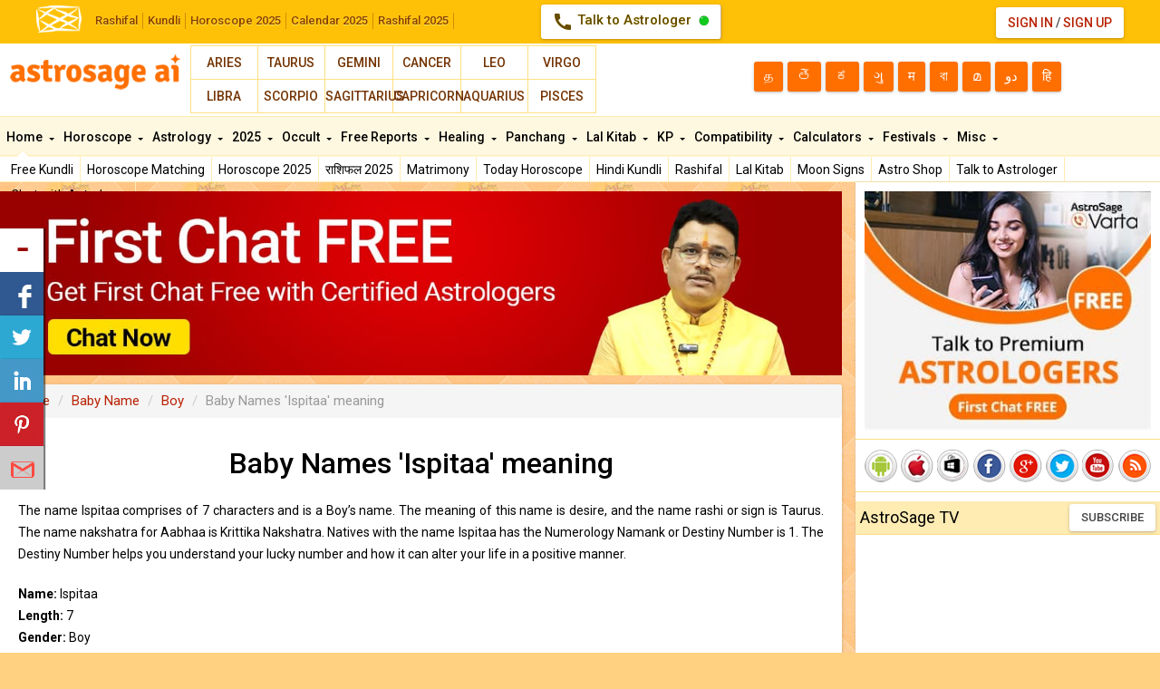

--- FILE ---
content_type: text/html; charset=utf-8
request_url: http://babynames.astrosage.com/meaning/ispitaa
body_size: 11889
content:
<!DOCTYPE html>
<html>
<head>
    <meta charset="utf-8" />
    <meta name="theme-color" content="#FFC107">
    <meta name="viewport" content="width=device-width, initial-scale=1.0">
    <link rel="shortcut icon" href="//www.astrosage.com/assets/ico/favicon.png" />
    <title>ispitaa | Meaning of ispitaa | Hindi name ispitaa</title>    
    <meta name="description" content="ispitaa means, what is meaning of ispitaa, Hindi Baby Names and Hindu Names, Indian Names, Free Hindi Baby Names, Hindu Names, Indian Names, Meaning of ispitaa" />
    <meta name="keywords" content="ispitaa meaning and name definition, Free Hindi Baby Names, Hindu Names, Indian Names, Get meaning of ispitaa" />   
    <meta name="copyright" content="astrosage.com">
    <meta name="robots" content="INDEX, FOLLOW">
    <meta name="googlebot" content="NOODP">
    <meta property="fb:admins" content="663260622" />
    <meta name='yandex-verification' content='5018a33603c18dbe' />
    <link rel="apple-touch-icon" href="//www.astrosage.com/images/astrosage-touch-icon.png" />
    <link rel="alternate" title="Daily Horoscope by AstroSage.com" href="//feeds.feedburner.com/dayhoroscope" type="application/rss+xml" />
    <link rel="alternate" title="Daily Aries Horoscope by AstroSage.com" href="//feeds.feedburner.com/AstroSageAries" type="application/rss+xml" />
    <link rel="alternate" title="Daily Taurus Horoscope by AstroSage.com" href="//feeds.feedburner.com/AstroSageTaurus" type="application/rss+xml" />
    <link rel="alternate" title="Daily Gemini Horoscope by AstroSage.com" href="//feeds.feedburner.com/AstroSageGemini" type="application/rss+xml" />
    <link rel="alternate" title="Daily Cancer Horoscope by AstroSage.com" href="//feeds.feedburner.com/AstroSageCancer" type="application/rss+xml" />
    <link rel="alternate" title="Daily Leo Horoscope by AstroSage.com" href="//feeds.feedburner.com/AstroSageLeo" type="application/rss+xml" />
    <link rel="alternate" title="Daily Virgo Horoscope by AstroSage.com" href="//feeds.feedburner.com/AstroSageVirgo" type="application/rss+xml" />
    <link rel="alternate" title="Daily Libra Horoscope by AstroSage.com" href="//feeds.feedburner.com/AstroSageLibra" type="application/rss+xml" />
    <link rel="alternate" title="Daily Scorpio Horoscope by AstroSage.com" href="//feeds.feedburner.com/AstroSageScorpio" type="application/rss+xml" />
    <link rel="alternate" title="Daily Sagittarius Horoscope by AstroSage.com" href="//feeds.feedburner.com/AstroSageSagittarius" type="application/rss+xml" />
    <link rel="alternate" title="Daily Capricorn Horoscope by AstroSage.com" href="//feeds.feedburner.com/AstroSageCapricorn" type="application/rss+xml" />
    <link rel="alternate" title="Daily Aquarius Horoscope by AstroSage.com" href="//feeds.feedburner.com/AstroSageAquarius" type="application/rss+xml" />
    <link rel="alternate" title="Daily Pisces Horoscope by AstroSage.com" href="//feeds.feedburner.com/AstroSagePisces" type="application/rss+xml" />
    <link href="https://plus.google.com/109969319880076582116/" rel="publisher" />   
    <link href="https://fonts.googleapis.com/icon?family=Material+Icons" rel="stylesheet" /> 
    <link type="text/css" href="/dist/css/bootstrap.min.css" rel="stylesheet" />
    <link type="text/css" href="/dist/css/as-global.min.css" rel="stylesheet" />
    <link type="text/css" href="/dist/css/new-style.min.css" rel="stylesheet" />
    <script type="text/javascript" src="/dist/js/jquery.min.js"></script>
    <script type="text/javascript" src="/dist/js/bootstrap.min.js"></script>
    <script type="text/javascript" src="/dist/js/as-global-ui.min.js"></script>
    <script src="/Scripts/util.js" type="text/javascript"></script>    
    <!--[if lt IE 9]>
          <script src="//www.astrosage.com/assets/js/html5shiv.js"></script>
          <script src="//www.astrosage.com/assets/js/respond.min.js"></script>
        <![endif]-->  
    <div id='fb-root'></div>   

<!-- Google tag (gtag.js) -->
<script async src="https://www.googletagmanager.com/gtag/js?id=G-1C0W65RV19"></script>
<script>
  window.dataLayer = window.dataLayer || [];
  function gtag(){dataLayer.push(arguments);}
  gtag('js', new Date());

  gtag('config', 'G-1C0W65RV19');
</script>

<!-- Google tag (gtag.js) -->
<script async src="https://www.googletagmanager.com/gtag/js?id=UA-245702-1"></script>
<script>
  window.dataLayer = window.dataLayer || [];
  function gtag(){dataLayer.push(arguments);}
  gtag('js', new Date());

  gtag('config', 'UA-245702-1');
</script>

</head>
<body>

   

 


<!--#xinclude file="popupbox.asp"-->

<div class="navbar navbar-custom navbar-static-top">    
    <div class="container">

    <div class="navbar-header">
    </div>
   
    <div class="collapse navbar-collapse">

        <a class="fav-ico pull-left" href="https://www.astrosage.com" data-toggle="tooltip-r" title="www.AstroSage.com: Vedic Astrology"><img width="50" style=" margin-top:3px;" src="https://www.astrosage.com/images/favicon.png" alt="Vedic Astrology - Horoscope - Online Kundli Software"/></a>
        <div class="ui-toplinks">

            <a href="//www.astrosage.com/rashifal/" title="Aaj Ka Rashifal / राशिफल">Rashifal</a>
<a href="//www.astrosage.com/kundli/" title="Free Kundali Software & Kundali Matching">Kundli</a>
<a href="https://www.astrosage.com/2025/horoscope-2025.asp">Horoscope 2025</a>
<a href="https://panchang.astrosage.com/calendars/indiancalendar?date=2025&language=en">Calendar 2025</a>
<a href="https://www.astrosage.com/2025/rashifal-2025.asp">Rashifal 2025</a>
<a href="https://varta.astrosage.com/talk-to-astrologers?prtnr_id=BABTN" onclick="getEvents('headbtn', 'talk-to-astrologer');" class="talk-btn">
	<i class="material-icons pull-left">call</i> Talk to Astrologer <img src="https://www.astrosage.com/images/ic_online.gif" width="12"> 
</a>
<style>
	.ui-toplinks > a.talk-btn{
	color: #654c02;
	background:#fff;
	padding: 7px 12px;
	border-radius: 3px;
	margin-top:-9px;
	margin-left: 96px;
	font-size: 15px;
	text-shadow: 0 0px 0 #ffeb55;
	box-shadow: 0 1px 2px 0 rgba(0,0,0,0.16), 0 1px 5px 0 rgba(0,0,0,0.12);
	}
	.ui-toplinks > a.talk-btn i{padding-right:4px;}
	.ui-toplinks > a.talk-btn img{margin-left:4px;}
	.ui-toplinks > a.talk-btn:hover{text-decoration:none;}
</style>
            
        </div>          
      <div id="LoginBtn"></div>
    </div>
</div>


</div>
<div id="main">
    <div id="header">
        <div class="ui-head-grid">
    <div class="ui-head-block-a logo">
        <a href="http://www.astrosage.com/" data-title="Free Kundli & Horoscope Matching">
            <img src="http://www.astrosage.com/images/logo-lg.png" border="0" width="190" alt="Free Kundli & Horoscope Matching"/></a>
    </div>
    <div class="ui-head-block-c">
        <div class="zodiac-sign">
           <div class="col-xs-3 col-sm-2 br-t br-r br-l"><a href="//www.astrosage.com/horoscope/aries-horoscope-2025.asp" class="btn-flat-bg">Aries</a>  </div>          
<div class="col-xs-3 col-sm-2 br-t br-r"><a href="//www.astrosage.com/horoscope/taurus-horoscope-2025.asp" class="btn-flat-bg">Taurus</a></div>
<div class="col-xs-3 col-sm-2 br-t br-r"><a href="//www.astrosage.com/horoscope/gemini-horoscope-2025.asp" class="btn-flat-bg"> Gemini</a> </div>
<div class="col-xs-3 col-sm-2 br-t br-r"><a href="//www.astrosage.com/horoscope/cancer-horoscope-2025.asp" class="btn-flat-bg">Cancer</a>  </div>
<div class="col-xs-3 col-sm-2 br-t br-r"><a href="//www.astrosage.com/horoscope/leo-horoscope-2025.asp" class="btn-flat-bg"> Leo</a> </div>
<div class="col-xs-3 col-sm-2 br-t br-r"><a href="//www.astrosage.com/horoscope/virgo-horoscope-2025.asp" class="btn-flat-bg"> Virgo</a>  </div>

<div class="col-xs-3 col-sm-2 br-tb br-r br-l"><a href="//www.astrosage.com/horoscope/libra-horoscope-2025.asp" class="btn-flat-bg">Libra</a></div> 
<div class="col-xs-3 col-sm-2 br-tb br-r"><a href="//www.astrosage.com/horoscope/scorpio-horoscope-2025.asp" class="btn-flat-bg">Scorpio</a> </div> 
<div class="col-xs-3 col-sm-2 br-tb br-r"><a href="//www.astrosage.com/horoscope/sagittarius-horoscope-2025.asp" class="btn-flat-bg">Sagittarius</a> </div>
<div class="col-xs-3 col-sm-2 br-tb br-r"><a href="//www.astrosage.com/horoscope/capricorn-horoscope-2025.asp" class="btn-flat-bg">Capricorn</a> </div> 
<div class="col-xs-3 col-sm-2 br-tb br-r"><a href="//www.astrosage.com/horoscope/aquarius-horoscope-2025.asp" class="btn-flat-bg">Aquarius</a> </div>
<div class="col-xs-3 col-sm-2 br-tb br-r"><a href="//www.astrosage.com/horoscope/pisces-horoscope-2025.asp" class="btn-flat-bg">Pisces</a>   </div>


        </div>
    </div>
    <div class="ui-language ui-head-block-d">
    
            <a href="http://www.astrosage.com/tamil/" class="btn btn-secondary btn-min" data-toggle="tooltip" title="Tamil"><span class="min-screen">த</span><span class="lg-screen">தமிழ்</span></a>   
    <a href="http://www.astrosage.com/telugu/" class="btn btn-secondary btn-min" data-toggle="tooltip" title="Telugu"><span class="min-screen">తె</span><span class="lg-screen">తెలుగు</span></a>   
    <a href="http://www.astrosage.com/kannada/" class="btn btn-secondary btn-min" data-toggle="tooltip" title="Kannada"><span class="min-screen">ಕ</span><span class="lg-screen">ಕನ್ನಡ</span></a>   
    <a href="http://www.astrosage.com/gujarati/" class="btn btn-secondary btn-min" data-toggle="tooltip" title="Gujarati"><span class="min-screen">ગુ</span><span class="lg-screen">ગુજરાતી</span></a>   
    <a href="http://www.astrosage.com/marathi/" class="btn btn-secondary btn-min" data-toggle="tooltip" title="Marathi"><span class="min-screen">म</span><span class="lg-screen">मराठी</span> </a> 
    <a href="http://www.astrosage.com/bengali/" class="btn btn-secondary btn-min" data-toggle="tooltip" title="Bengali"><span class="min-screen">বা</span><span class="lg-screen">বাংলা</span></a>   
    <a href="http://www.astrosage.com/malayalam/" class="btn btn-secondary btn-min" data-toggle="tooltip" title="Malayalam"><span class="min-screen">മ</span><span class="lg-screen">മലയാളം</span></a>   
    <a href="http://www.astrosage.com/urdu/" class="btn btn-secondary btn-min" data-toggle="tooltip" title="Urdu"><span class="min-screen">دو</span><span class="lg-screen">اردو</span></a>
    <a href="http://hindi.astrosage.com/" class="btn btn-secondary btn-min" data-toggle="tooltip" title="Hindi"><span class="min-screen">हि</span><span class="lg-screen">हिन्दी</span></a>
   
    </div>
    <div class="ui-clear">
    </div>
</div>
<div id="navbar" class="navbar_absolute">
    <div class="ui-topnav">
        
<div id="topnav">
<ul id="topul"> 
<li class="active bottom" onmouseover="removedefault('home','hometext' , 'arow');" id="home"><a href="https://www.astrosage.com" id="hometext"> Home <i class="ui-css3arrow" id="arow"></i></a>

<span> 
<div class="menu-arrow arrow1"></div>
<a href="https://www.astrosage.com/kundli/" title="Free Kundli/ Free Birth Chart">Free Kundli</a>
<a href="https://www.astrosage.com/freechart/matchmaking.asp" title="Free Horoscope Matching/ Kundli Match">Horoscope Matching</a>
<a href="https://www.astrosage.com/2025/horoscope-2025.asp">Horoscope 2025</a>
<a href="https://www.astrosage.com/2025/rashifal-2025.asp">राशिफल 2025</a>
<a href="https://marriage.astrosage.com/" title="AstroSageMarriage.com: Free Matrimony - Shaadi">Matrimony</a>
<a href="https://www.astrosage.com/horoscope/daily-horoscope-todays-horoscope.asp">Today Horoscope</a>
<a href="https://www.astrosage.com/free/hindi-kundli.asp">Hindi Kundli</a>
<a href="https://www.astrosage.com/rashifal" title="Get your daily rashifal in hindi">Rashifal</a>
<a href="https://www.astrosage.com/lalkitab/" title="Free Lal Kitab Software & Remedies (Red Book)">Lal Kitab</a>
<a href="https://www.astrosage.com/moonsigns/moon.asp" title="Free Moon Sign Horoscope">Moon Signs</a>
<a href="https://buy.astrosage.com/" title="Astro Shop">Astro Shop</a>
<a href="https://varta.astrosage.com/talk-to-astrologers">Talk to Astrologer </a>
<a href="https://varta.astrosage.com/live/chat-with-astrologer">Chat with Astrologer </a>
</span> 
</li> 
<li class="bottom" onmouseover="removedefault('horoscope','horoscopetext', 'arow1');" id="horoscope"><a href="https://www.astrosage.com/horoscope/" id="horoscopetext"> Horoscope <i class="ui-css3arrow" id="arow1"></i></a>
<span>
<div class="menu-arrow arrow2"></div>
<a href="https://www.astrosage.com/horoscope/daily-horoscope-todays-horoscope.asp" title="Get Daily horoscope">Today Horoscope</a>
<a href="https://www.astrosage.com/horoscope/weekly-horoscope.asp" title="Get Weekly horoscope">Weekly Horoscope</a>
<a href="https://www.astrosage.com/horoscope/weekly-love-horoscope.asp" title="Get Weekly love horoscope">Weekly Love </a>
<a href="https://www.astrosage.com/horoscope/monthly-horoscope.asp" title="Get Monthly horoscope">Monthly Horoscope</a>
<a href="https://www.astrosage.com/rssfeeds/feed.asp" title="Horoscope RSS Feeds">Horoscope RSS</a>
<a href="https://www.astrosage.com/zodiac/" title="Learn about the Zodiac and Zodiac Signs">Zodiac</a>
<a href="https://www.astrosage.com/celebrity-horoscope/" title="Celebrity Horoscope">Celebrity Horoscope</a>
<a href="https://www.astrosage.com/love-horoscope/">Love Horoscope</a>
<a href="https://www.astrosage.com/chinese-horoscope/">Chinese Horoscope</a>
<a href="https://www.astrosage.com/chinese-zodiac/">Chinese Zodiac</a>
</span>
</li>
<li class="bottom" onmouseover="removedefault('astrology','astrologytext','arow2');" id="astrology"><a href="https://www.astrosage.com/astrology/" id="astrologytext"> Astrology <i class="ui-css3arrow" id="arow2"></i></a>
<span>
<div class="menu-arrow arrow3"></div>
<a href="https://k.astrosage.com/" title="Get Unlimited Birth Chart, Unlimited Horoscope Matching, Unlimited Free Reports">AstroSage Cloud</a>
<a href="https://www.astrosage.com/free/astrologysoftware.asp" title="Get Kundli without registration">Free Astrology Software</a>
<a href="https://www.astrosage.com/muhurat/" title="All about of Muhurat">Muhurat</a>
<a href="https://www.astrosage.com/magazine/learn/" title="Get Free Vedic Astrology tutorial">Learn Astrology</a>
<a href="https://www.astrosage.com/planet/" title="Know about planets in astrology">Planets</a>
<a href="https://video.astrosage.com" title="Get Astrology Video Channel">Video Channel</a>
<a href="https://www.astrosage.com/magazine/">Magazine</a>
<a href="https://www.astrosage.com/celebrity-horoscope/">Kundli Database</a>
<a href="https://astrologer.astrosage.com" title="Get Occult Directory">Occult Directory</a>
<a href="https://babynames.astrosage.com" title="Get Baby Name Database">Baby Names</a>
<a href="https://www.astrosage.com/atlas/" title="Find latitude, longitude, and time-zone for your city">Atlas</a>
</span>
</li>
<li class="bottom" onmouseover="removedefault('2013report','2013reporttext','arow3');" id="2013report"><a href="https://www.astrosage.com/2025/" id="2013reporttext"> 2025 <i class="ui-css3arrow" id="arow3"></i></a>
<span>
<div class="menu-arrow arrow4"></div>
<a href="https://www.astrosage.com/2025/horoscope-2025.asp">Horoscope 2025</a>
<a href="https://www.astrosage.com/2025/rashifal-2025.asp">राशिफल 2025</a>
<a href="https://time.astrosage.com/holidays?year=2025">Holidays 2025</a>
<a href="https://panchang.astrosage.com/calendars/indiancalendar?date=2025&language=en">Calendar 2025</a>
<a href="https://www.astrosage.com/2025/chinese-horoscope-2025.asp">Chinese Horoscope 2025</a>
<a href="https://www.astrosage.com/2025/shubh-muhurat-2025.asp">Shubh Muhurat 2025</a>
<a href="https://www.astrosage.com/2025/lal-kitab-2025-horoscope.asp">Lal Kitab 2025</a>
<a href="https://www.astrosage.com/2025/tarot-reading-2025.asp">Tarot Reading 2025</a>
</span>
</li>
<li class="bottom" onmouseover="removedefault('techniques','techniquestext','arow4');" id="techniques"><a href="https://www.astrosage.com/occult/" id="techniquestext">Occult <i class="ui-css3arrow" id="arow4"></i></a>
<span>
<div class="menu-arrow arrow5"></div>
<a href="https://www.astrosage.com/palmistry/" title="Get Palm Reading and Palmistry">Palmistry/ Palm Reading</a>
<a href="https://www.astrosage.com/tarot/" title="Get Free Tarot Reading">Tarot Reading</a>
<a href="https://www.astrosage.com/psychic/" title="Get Free Psychic Clairvoyant">Psychic</a>
<a href="https://www.astrosage.com/vastu/" title="Get Vastu Shastra">Vastu Shastra</a>
<a href="https://www.astrosage.com/chineseastrology/" title="Get Chinese Astrology">Chinese Astrology</a>
<a href="https://www.astrosage.com/numerology/" title="Get Numerology">Numerology</a>
<a href="https://www.astrosage.com/mantra/" title="All about Mantra">Mantra</a>
<a href="https://www.astrosage.com/dream-interpretation/" title="Get Dream Interpretation">Dream Interpretation</a>
<a href="https://www.astrosage.com/nadiastrology/">Nadi Astrology</a>
<a href="https://www.astrosage.com/swarodaya/">Swarodaya</a>
</span>

</li>
<li class="bottom" onmouseover="removedefault('freereports','freereporttext','arow5');" id="freereports"><a href="https://www.astrosage.com/free/" id="freereporttext">Free Reports <i class="ui-css3arrow" id="arow5"></i></a>
<span>
<div class="menu-arrow arrow6"></div>
<a href="https://www.astrosage.com/free/kaalsarp-yog.asp">Kaalsarp Yoga/ Dosha</a>
<a href="https://www.astrosage.com/gemstones/">Gemstones Report</a>
<a href="https://www.astrosage.com/free/sade-sati-report.asp">Sade Sati Report</a>
<a href="https://www.astrosage.com/free/mangal-dosha-report.asp">Mangal Dosha Report</a>
<a href="https://www.astrosage.com/free/annual-horoscope-varshphal.asp">Varshphal</a>
<a href="https://www.astrosage.com/free/transit-today.asp">Transit Today</a>
<a href="https://www.astrosage.com/free/lal-kitab-report.asp">Lal Kitab Report</a>
<a href="https://www.astrosage.com/free/vimshottari-dasha-prediction-life-report.asp">Vimshottari Dasha</a>
<a href="https://babynames.astrosage.com/">Baby Names Suggestion</a>
</span>
</li>
<li class="bottom" onmouseover="removedefault('healing','healingtext','arow7');" id="healing"><a href="https://www.astrosage.com/alternative-healing.asp" id="healingtext"> Healing <i class="ui-css3arrow" id="arow7"></i></a>

<span>
<div class="menu-arrow arrow8"></div>
<a href="https://www.astrosage.com/feng-shui/" title="Get Feng Shui">Feng Shui</a>
<a href="https://www.astrosage.com/reiki/" title="Get Reiki Healing">Reiki Healing</a>
<a href="https://www.astrosage.com/meditation/" title="Get Meditation">Meditation</a>
<a href="https://www.astrosage.com/yoga/"title="Get Yoga Poses Yoga Positions">Yoga</a>
<a href="https://www.astrosage.com/crystal/" title="Get Crystal Therapy">Crystal Therapy</a>
<a href="https://www.astrosage.com/color/" title="Get Color Therapy">Color Therapy</a>
<a href="https://www.astrosage.com/acupressure/" title="Get Acupressure Points">Acupressure Points</a>
<a href="https://www.astrosage.com/aromatherapy/" title="Get Aromatherapy">Aromatherapy</a>
<a href="https://www.astrosage.com/ayurveda/" title="Get Ayurveda">Ayurveda</a>
</span>
</li>  
<li class="bottom" onmouseover="removedefault('panchang','panchangtext','arow8');" id="panchang"><a href="https://www.astrosage.com/panchang/" id="panchangtext"> Panchang <i class="ui-css3arrow" id="arow8"></i></a>
<span>
<div class="menu-arrow arrow9"></div>
<a href="https://panchang.astrosage.com/panchang/aajkapanchang" title="Get daily panchang panchaangam">Today Panchang</a>
<a href="https://panchang.astrosage.com/panchangam-2018" title="Panchangam">Panchangam</a>
<a href="https://panchang.astrosage.com/panchang/monthly-panchang" title="Monthly Panchang">Monthly Panchang</a>
<a href="https://panchang.astrosage.com/calendars/indiancalendar">Indian Calendar</a>
<a href="https://panchang.astrosage.com/panchang/abhijitmuhurat" title="Abhijit Muhurat">Abhijit</a>
<a href="https://panchang.astrosage.com/panchang/gowripanchangam" title="Gowri Panchangam">Gowri Panchangam</a>
<a href="https://panchang.astrosage.com/muhurat/do-ghati-muhurat" title="Do Ghati Muhurat">Do Ghati Muhurat</a>
<a href="https://www.astrosage.com/hora.asp" title="Hora Muhurta for a day">Hora Calculator</a>
<a href="https://www.astrosage.com/rahukaal.asp" title="Rahu Kaal/ Rahukalam for a day">Rahu Kalam</a>
<a href="https://www.astrosage.com/chogadia.asp" title="Chogadia Muhurta for a day">Chogadia</a>
<a href="https://www.astrosage.com/sunrise.asp" title="Calculate accurate sun-rise time">Sunrise/ Sunset</a>
</span>
</li>
<li class="bottom" onmouseover="removedefault('lalkitab','lalkitabtext','arow9');" id="lalkitab"><a href="https://www.astrosage.com/lalkitab/" id="lalkitabtext"> Lal Kitab <i class="ui-css3arrow" id="arow9"></i></a>
<span>
<div class="menu-arrow arrow10"></div>
<a href="https://www.astrosage.com/lalkitab/" title="Lal Kitab (Red Book) of Remedies">Lal Kitab Home</a>
<a href="https://www.astrosage.com/lalkitab_introduction.asp" title="Introduction to Lal Kitab">What is Lal Kitab?</a>
<a href="https://www.astrosage.com/free/lal-kitab-report.asp" title="Lal Kitab Kundli Software">Lal Kitab Chart Online</a>
<a href="https://www.astrosage.com/lalkitab/index.asp" title="Lal Kitab Janma Kundli and Varshphal on one single screen">Lal Kitab Worksheet</a>
<a href="https://www.astrosage.com/lalkitab.asp" title="Discuss and Learn Lal Kitab Sytem of Astrology">Lal Kitab Discussion</a>
<a href="https://www.facebook.com/groups/lalkitab/" >Lal Kitab Facebook Discussion</a>
<a href="https://www.astrosage.com/lalkitab/LKintroduction.asp" title="A Free Lal Kitab for Learning Lal Kitab">Free Lal Kitab E-book</a>
</span>
</li> 
<li class="bottom" onmouseover="removedefault('kp','kptext','arow10');" id="kp"><a href="https://www.astrosage.com/kpastrology/" id="kptext"> KP <i class="ui-css3arrow" id="arow10"></i></a>
<span>
<div class="menu-arrow arrow11"></div>
<a href="https://www.astrosage.com/kpSystemIntro.asp" title="Introduction to KP Astrology">What is KP System?</a>
<a href="https://www.astrosage.com/free/astrologysoftware.asp" title="Instantly Get KP Kundli Online">Make KP Chart Online</a>
<a href="https://www.astrosage.com/rp.asp" onClick="manageLink(this)" title="Calculate Ruline Planets for Current Moment">Ruling Planets Now</a>
<a href="https://www.astrosage.com/kppanchang.asp" title="Generate Krishamurti Panchang/ Krishnamurti Ephemeris">KP Panchang Now</a>
<a href="https://www.astrosage.com/freekphorary/instantchart.asp?charttype=kp" title="Get KP Horary Chart (Prashna Kundli) Free">KP Horary Chart Online</a>
<a href="https://www.astrosage.com/kpastrology_forum.asp" title="Discuss and Learn KP Astrology">KP Astrology Discussion</a>
<a href="https://kpastrology.astrosage.com" title="KP Astrology Tutorial and Learning Material">KP Astrology Tutorial</a>
</span>
</li> 
<li class="bottom" onmouseover="removedefault('compatibility','compatibilitytext','arow11');" id="compatibility"><a href="https://www.astrosage.com/compatibility/" id="compatibilitytext"> Compatibility <i class="ui-css3arrow" id="arow11"></i></a>
<span>
<div class="menu-arrow arrow12"></div>
<a href="https://www.astrosage.com/freechart/matchmaking.asp" title="Free Horoscope Matching & Kundli Match">Horoscope Matching</a>
<a href="https://www.astrosage.com/tamil/porutham.asp" title="Get Porutham Match for Marriage">Porutham</a>
<a href="https://www.astrosage.com/love-match-compatibility.asp" title="Get Free Love Match Compatibility">Love Match</a>
<a href="https://www.astrosage.com/signcompatibility.asp">Moon Sign Compatibility</a>
<a href="https://www.astrosage.com/namehoroscopematching.asp">Name Compatibility</a>
<a href="https://www.astrosage.com/astrology/astrology-compatibility.asp">Astrology Compatibility</a>
<a href="https://www.astrosage.com/numerology/namecompatibility.asp">Numerology Name</a>
<a href="https://www.astrosage.com/numerology/birthdatecompatibility.asp">Birth Date Compatibility</a>
</span>
</li> 
<li class="bottom" onmouseover="removedefault('calculators','calculatorstext','arow12');" id="calculators"><a href="https://www.astrosage.com/calculators/" id="calculatorstext">Calculators <i class="ui-css3arrow" id="arow12"></i></a>
<span>
<div class="menu-arrow arrow13"></div>
<a href="https://www.astrosage.com/numerology/calculator.asp" title="Get Numerology Calculator">Numerology Calculator</a>
<a href="https://www.astrosage.com/moonSign.asp" title="Calculate Your Moon Sign Accurately">Moon Sign</a>
<a href="https://www.astrosage.com/sunsign.asp" title="Calculate Your Sun Sign Accurately">Sun Sign</a>
<a href="https://www.astrosage.com/rasi-calculator.asp" title="Get Rasi Calculator">Rasi Calculator</a>
<a href="https://www.astrosage.com/free/rising-ascendant-calculator.asp" title="Calculate Your Ascendant Accurately">Ascendant Calculator</a>
<a href="https://www.astrosage.com/astrology/ayanamsa-calculator.asp" title="Get Ayanamsa Calculator">Ayanamsa Calculator</a>
<a href="https://www.astrosage.com/nakshatra-calculator.asp" title="Get Numerology Calculator">Nakshatra Calculator</a>
<a href="https://www.astrosage.com/calculators/ghati-to-hour-converter-nizhika.asp" title="Get Ghati to Hour converter">Ghati converter</a>
<a href="https://www.astrosage.com/astrology/download-kundli-save-kundli-as-image.asp" title="Save Chart as Image">Chart image</a>
</span>
</li>  
<li onmouseover="removedefault('festivals','festivalstext','arow13');" id="festivals"><a href="https://panchang.astrosage.com/festival" id="festivalstext">Festivals <i class="ui-css3arrow" id="arow13"></i></a>
<span>
<div class="menu-arrow arrow14"></div>
<a href="https://panchang.astrosage.com/festival/karvachauth/karvachauth-date-moonrise-time?date=2022" title="Karva Chauth 2022">Karva Chauth 2022</a>
<a href="https://panchang.astrosage.com/festival/diwali/dhanteras/dhanteras-date-muhurat?date=2022" title="Diwali 2022">Dhanteras 2022</a>
<a href="https://panchang.astrosage.com/festival/diwali/diwali-date-muhurat?date=2022" title="Diwali 2022">Diwali 2022</a>
</span>
</li> 

<li class="bottom" onmouseover="removedefault('misc','misctext','arow14');" id="misc"><a href="#" id="misctext">Misc <i class="ui-css3arrow" id="arow14"></i></a>
<span>
<div class="menu-arrow arrow15"></div>
<a href="https://www.astrosage.com/love" title="Love">Love</a>
<a href="https://www.astrosage.com/wallpapers" title="Wallpapers">Wallpapers</a>
<a href="https://www.astrosage.com/sai-baba" title="Sai Baba">Sai Baba</a>
<a href="https://www.astrosage.com/sai-baba/help-me-sai-baba.asp" title="Sai baba help me please">Help Me Sai Baba</a>
<a href="https://www.astrosage.com/ramshalaka.asp" title="Get ramshalaka here.">Ramshalaka</a>
<a href="https://www.astrosage.com/moonsigns/" title="Moon Signs">Moon Signs</a>
<a href="https://www.astrosage.com/kundli/" title="Get kundli">Kundli</a>
<a href="https://www.astrosage.com/ask-ganesha-speaks-for-you.asp" title="Get Ask Ganesha : Ganesha Speaks for You">Ask Ganesha : Ganesha Speaks for You</a>
<a href="https://www.astrosage.com/god/hanuman/hanumanprashnayantra.asp">Hanuman Prashna Yantra</a> 
</span>
</li>
    </ul>
    </div>

    


    </div>
    <div style="clear: both">
    </div>
</div>

    </div>
    <div id="middle">
        <div id="container">
          
           <div class="container no-padding-l">
             <div class="row">
                    <div class="col-lg-12">                       
                            <link type="text/css" href="//www.astrosage.com/dist/css/lightslider.min.css" rel="stylesheet" />
<style>.uls li{border-right: 0px solid #ddd;}</style>
<script type="text/javascript" src="//www.astrosage.com/dist/js/lightslider.min.js"></script>
<script type="text/javascript">
    $(document).ready(function () { $("#content-slider").lightSlider({ loop: true, keyPress: true, pager: false, item: 1, auto: true, pause: 4000, controls: false }); });        
</script>
<div class="item ui-margin-t">
    <ul id="content-slider" class="content-slider uls">
	     <li><a href="https://varta.astrosage.com/talk-to-astrologers?prtnr_id=NYHBN"><img src="https://www.astrosage.com/images/promotion/web-new-offer-en.jpg" class="img-responsive" alt="AstroSage Varta Astrologers" /></a></li>  
		 <li><a href="https://varta.astrosage.com/talk-to-astrologers?prtnr_id=NYHBN"><img src="https://www.astrosage.com/images/promotion/web-new-free-en.jpg" class="img-responsive" alt="AstroSage Varta Astrologers" /></a></li> 
		 <li><a href="https://buy.astrosage.com/service/personalized-horoscope-2020?language=en&prtnr_id=NYHBN"><img src="https://www.astrosage.com/images/promotion/web-new-ph-en.jpg" class="img-responsive" alt="Personalized Horoscope 2025" /></a></li>
		 <li><a href="https://buy.astrosage.com/products?language=en&prtnr_id=NYHBN"><img src="https://www.astrosage.com/images/promotion/web-new-product-en.jpg" class="img-responsive" alt="Personalized Horoscope 2025" /></a></li>
		 <li><a href="https://buy.astrosage.com/service/astrosage-brihat-horoscope?language=en&prtnr_id=NYHBN" onclick="getEvents('service', 'brihat-horoscope-banner');"><img src="https://www.astrosage.com/images/promotion/web-new-brihat-en.jpg" class="img-responsive" alt="AstroSage Brihat Horoscope" /></a></li>                   
         <li><a href="https://varta.astrosage.com/talk-to-astrologers?prtnr_id=VRBNB"><img src="https://www.astrosage.com/images/promotion/mragaank-web-en.jpg" class="img-responsive" alt="Astro Guru Mragaank" /></a></li> 
         <li><a href="https://varta.astrosage.com/talk-to-astrologers?prtnr_id=VRBNB"><img src="https://www.astrosage.com/images/promotion/parul-web-en.jpg" class="img-responsive" alt="Parul" /></a></li>
        
    </ul>
</div>
                      
                    </div>
                  
                </div>




     
<form action="/AddFavoriteName/ispitaa" method="post">
<div id="roundborder" class="col-sm-12 ui-container ui-margin-tb">
    <div class="row">
        <ol class="breadcrumb">
            <li><a href="http://www.astrosage.com" title="http://www.astrosage.com">Home</a></li>
            <li><a href="/" title="Baby names" class="BreadCrumb">Baby Name</a></li>
            <li><a href="/boy/a" title="Find  boy names " I" class="BreadCrumb">Boy</a></li>
            <li class="active">Baby Names 'Ispitaa' meaning</li>
        </ol>
    </div>            
    <h1 align="center">Baby Names 'Ispitaa' meaning </h1>
        
       
    <div class="ui-content">
                
    <p>
        The name Ispitaa comprises of  7 characters and is a Boy’s name. The meaning
        of this name is desire, and the name rashi or
        sign is Taurus. The name nakshatra for Aabhaa is Krittika Nakshatra. Natives
        with the name Ispitaa has the Numerology Namank or Destiny Number is 1. The Destiny
        Number helps you understand your lucky number and how it can alter your life in
        a positive manner.
    </p>
        <p>           
            <b>Name: </b>
            Ispitaa<br />
            <b>Length: </b>
            7<br />
             <b>Gender: </b>
              Boy<br />
            <b>Name Meaning: </b>
            desire<br />
            <b>Numerology Namank (Destiny Number): </b>
            Ispitaa's Namank or <b><a title="Know about the number 1 according to Numerology." href="http://www.astrosage.com/numerology/number-1-one.asp">Destiny Number is 1</a></b>.
            <br />
            
            
            <b>Name Rasi: <a title="" href="http://www.astrosage.com/horoscope/Taurus-characteristics.asp">Taurus*</a></b>
            <br />
            <b>Name Nakshstra: <a title="" href="http://www.astrosage.com/planet/moon/nakshtra/Krittika-nakshatra-moon-in-Krittika.asp">Krittika*</a><br /><br /></b>
            <b>Note: </b>*Rasi and Nakshatra are approximate calculated using sounds.<br /><br />
             <div class="table-responsive">
                <table class="table table-striped table-bordered">
                        <tr>                            
                                <td id="noBordertbl" style="border:0px transparent #fff;">
                                    <table id="RecaptchShow" style="border-top:0px transparent #fff;">
                                        <tr>
                                            <td align="center">                                         
                                                <a title="Add to favorite">
                                                <input type="button" value="" class="Addfav" /> </a>                                                                                
                                            </td>
                                            <td style="vertical-align: middle;">
                                                <a><input type="button" value="Add to favourite" class="Addfavtext"/></a>
                                            </td>
                                        </tr>
                                    </table>   
                                </td>                             
                                    <td>
                                        <table>
                                            <tr>
                                                <td align="center">                                                    
                                                    <a title="Show favorite"> 
                                                        <input type="button" value="" class="Showfav" />                                                           
                                                    </a>                                                    
                                                </td>
                                                <td style="vertical-align: middle;">
                                                    <a class="Showfavtext">Show favourite</a>
                                                </td>
                                            </tr>
                                        </table>
                                    </td>
                        </tr>
                    </table>
                    </div>
                    <div align="center" class="table-responsive">                     
                            <div id="div_rec" style="display:none; margin:10px;">
                                <div class="editor-label" >
                             
                                    Are you a human?
                                     
                                </div>
                                <div class="editor-field">
                                    <script type="text/javascript">
		var RecaptchaOptions = {
			theme : 'default',
			tabindex : 0
		};

</script><script type="text/javascript" src="https://www.google.com/recaptcha/api/challenge?k=6Lewy9USAAAAAAna6vS4JOPF1mHAI05bSFOqb8kg">

</script><noscript>
		<iframe src="http://www.google.com/recaptcha/api/noscript?k=6Lewy9USAAAAAAna6vS4JOPF1mHAI05bSFOqb8kg" width="500" height="300" frameborder="0">

		</iframe><br /><textarea name="recaptcha_challenge_field" rows="3" cols="40"></textarea><input name="recaptcha_response_field" value="manual_challenge" type="hidden" />
</noscript>
                                      <input type="submit" value="Submit" class="mybutton btn btn-secondary btn-min" />
                                       <input type="button" id="recap_cancel" value="Cancel" class="btn btn-default" />
                                </div>
                            </div>  
                    </div>
               
               
<table class="table table-striped table-bordered">
    <tr>
        <td colspan="2"><b>More Babyname Tools</b></td>
    </tr>
    <tr>
        <td>    
            <img class="navratri_footer_link" src="http://www.astrosage.com/images/festival-bullet.gif" />
            <a href="/" title="Find baby name">Find baby names</a>
        </td>
        <td>
            <img class="navratri_footer_link" src="http://www.astrosage.com/images/festival-bullet.gif" />
            <a href="/boy/i" title="Find baby boy names  " >Find boy starting with
                    letter "I"</a>
        </td>        
    </tr>
    <tr>
        <td>        
            <img class="navratri_footer_link" src="http://www.astrosage.com/images/festival-bullet.gif" />
            <a href="/nakshatra/" title="Find baby names by Nakshstra">Find baby names by Nakshstra</a>        
        </td>
        <td>        
            <img class="navratri_footer_link" src="http://www.astrosage.com/images/festival-bullet.gif" />
            <a href="/sign/" title="Find baby names by Rasi/ Sign">Find baby names by Rasi / Sign</a>
        </td>   
    </tr>
    <tr>
        <td>
            <img class="navratri_footer_link" src="http://www.astrosage.com/images/festival-bullet.gif" />
            <a href="http://www.astrosage.com/free/hindi-baby-names-hindu-names-indian-names.asp" title="Astrological baby bame suggestion tool">Astrological Hindu baby name suggestion</a>
        </td>   
        <td>
            <img class="navratri_footer_link" src="http://www.astrosage.com/images/festival-bullet.gif" />
            <a href="http://www.astrosage.com/kundli/" title="Your baby Kundli">Check your baby Kundli</a>
        </td>     
    </tr>
</table>
        </p>
            </div>
        </div>
       &nbsp;    
<br />
</form>

<script type="text/javascript" language="javascript">
    $("#RecaptchShow").click(function () {
        $("#RecaptchShow").hide();
        $("#NullFav").hide();
        $('#div_rec').show('slow', function () {
        });
       
    });
    $("#recap_cancel").click(function () {
        $("#div_rec").hide();
        $('#RecaptchShow').show('slow', function () {          
        });
         $('#NullFav').show('slow', function () {          
        });
        
    });
     $("#NullFav").click(function () {
       alert("Name not found in favorite ");
    });
   
</script>




  
<div class="ui-margin-b">
<div class="ui-container ui-margin-tb ui-padding-tb">
    <div align="center">
        
	<div>
		<a href="https://varta.astrosage.com/talk-to-astrologers?prtnr_id=VRHAD">
			<img src="https://www.astrosage.com/images/promotion/web-bn-en.jpg" alt="Varta Astrologers" class="img-responsive">
		</a>
	</div>

    </div>    
</div>

  

</div> </div>
</div>
<div id="sideRight">
    


 
    <div align="center">
<div class="ui-margin-all">
	<a href="https://varta.astrosage.com/talk-to-astrologers?prtnr_id=VRADR">
		<img src="https://www.astrosage.com/ads/images/premium-ad-336x280.jpg" class="img-responsive" />
	</a>
</div>
    </div>

<div class="ui-margin-t border-t">  
<div class="ui-download">
<a href="https://play.google.com/store/apps/details?id=com.ojassoft.astrosage" rel="nofollow" class="ui-social-icons icon-android"></a>
<a href="https://itunes.apple.com/us/app/kundli-software/id737271918?ls=1&mt=8" rel="nofollow" class="ui-social-icons icon-iphone"></a>
<a href="http://www.windowsphone.com/en-us/store/app/astrosage-kundli/23c00994-0ea7-4e65-a7c9-f43dfa0af597" rel="nofollow" class="ui-social-icons icon-windowp"></a>
<a href="https://www.facebook.com/astrology.horoscope" rel="nofollow" class="ui-social-icons icon-facebook"></a>
<a href="https://plus.google.com/109969319880076582116/?prsrc=3" rel="nofollow" class="ui-social-icons icon-gplus"></a>
<a href="https://twitter.com/punitastrologer" rel="nofollow" class="ui-social-icons icon-twitter"></a>
<a href="https://www.youtube.com/user/AstroSageIndia?sub_confirmation=1" rel="nofollow" class="ui-social-icons icon-youtube"></a>
<a href="http://feeds.feedburner.com/astrosage/GiaE" rel="nofollow" class="ui-social-icons icon-rss"></a>
 </div>
</div>

<div class="ui-video border-t">
<div class="ui-padding-t"></div>
  <div align="center">
<div class="ui-sub-heading">
    <h4>AstroSage TV<a href="https://www.youtube.com/user/AstroSageIndia?sub_confirmation=1" rel="nofollow" class="btn btn-subscribe pull-right">Subscribe</a></h4>
</div>
<div class="ui-vdo-container ui-margin-all">
    <iframe width="317" height="175" src="//www.youtube.com/embed/videoseries?list=UUHBM-lmpDCFzu8hpo8HjW-A&wmode=transparent" frameborder="0" allowfullscreen></iframe>
</div>
</div>
    <div class="ui-padding-t"></div>
</div>

<div class="ui-margin-t border-t">
    <!-- tabs -->
<ul class="nav nav-tabs ui-tabs-2">
    <li class="active"><a href="#asnewsletter" data-toggle="tab">AstroSage Newsletter</a></li>
    <li><a href="#dhemail" data-toggle="tab" style="border-right: none;">Daily Horoscope
        on Email</a></li>
</ul>
<div class="tab-content">
    <div class="tab-pane fade in active" id="asnewsletter">
        <div class="ui-tab-arrow-border ui-tab1">
        </div>
        <div class="ui-tab-arrow ui-tab1">
        </div>
        <form action="https://feedburner.google.com/fb/a/mailverify" method="post" target="popupwindow" onsubmit="window.open('http://feedburner.google.com/fb/a/mailverify?uri=vedicastrology', 'popupwindow', 'scrollbars=yes,width=550,height=520');return true">
        <div class="input-group ui-margin-all">
            <input type="text" class="form-control" name="email" placeholder="Enter Your Email Address"
                onfocus="this.value=''" />
            <input type="hidden" value="vedicastrology" name="uri" />
            <input type="hidden" name="loc" value="en_US" />
            <span class="input-group-btn">
                <button type="submit" class="btn btn-action">
                    Subscribe</button>
            </span>
        </div>
        <!-- /input-group -->
        </form>
    </div>
    <div class="tab-pane fade" id="dhemail">
        <div class="ui-tab-arrow-border ui-tab2">
        </div>
        <div class="ui-tab-arrow ui-tab2">
        </div>
        <form action="http://www.feedburner.com/fb/a/emailverify" method="post" target="popupwindow"
        onsubmit="window.open('http://www.feedburner.com/fb/a/emailverifySubmit?feedId=1990966', 'popupwindow', 'scrollbars=yes,width=550,height=520');return true">
        <div class="input-group ui-margin-all">
            <input type="text" class="form-control" placeholder="Enter Your Email Address" name="email"
                onfocus="this.value=''" />
            <input type="hidden" value="http://feeds.feedburner.com/~e?ffid=1990966" name="url" />
            <input type="hidden" value="AstroSage.com Daily Horoscope" name="title" />
            <input type="hidden" name="loc" value="en_US" />
            <span class="input-group-btn">
                <button type="submit" class="btn btn-action">
                    Subscribe</button>
            </span>
        </div>
        <!-- /input-group -->
        </form>
    </div>
</div>
<!-- /tabs -->

</div>

<div class="ui-sub-heading border-t">
     <h4>
        AstroSage Magazine</h4>
</div>

    <ul class="nav nav-tabs ui-custom-tabs">
    <li class="active"><a href="#eng" data-toggle="tab">English</a></li>
    <li><a href="#hin" data-toggle="tab">Hindi</a></li>
    <li><a href="#fest" data-toggle="tab" class="no-border-r">Festival</a></li>
</ul>
<div class="tab-content">
    <div class="tab-pane fade in active" id="eng">
        <div class="ui-tab-arrow-border ui-tab2-1">
        </div>
        <div class="ui-tab-arrow ui-tab2-1">
        </div>
        <div class="ui-scroll ul-li">
            <script src="//feeds.feedburner.com/AstrologyMagazine?format=sigpro" type="text/javascript"></script>
            <noscript>
                <p>
                    Subscribe to RSS headline updates from: <a href="//feeds.feedburner.com/AstrologyMagazine">
                    </a>
                    <br />
                    Powered by FeedBurner
                </p>
            </noscript>
        </div>
    </div>
    <div class="tab-pane fade" id="hin">
        <div class="ui-tab-arrow-border ui-tab2-2">
        </div>
        <div class="ui-tab-arrow ui-tab2-2">
        </div>
        <div class="ui-scroll ul-li">
            <script src="//feeds.feedburner.com/astrosage/YtFw?format=sigpro" type="text/javascript"></script>
            <noscript>
                <p>
                    Subscribe to RSS headline updates from: <a href="//feeds.feedburner.com/astrosage/YtFw">
                    </a>
                    <br />
                    Powered by FeedBurner</p>
            </noscript>
        </div>
    </div>
    <div class="tab-pane fade" id="fest">
        <div class="ui-tab-arrow-border ui-tab2-3">
        </div>
        <div class="ui-tab-arrow ui-tab2-3">
        </div>
        <div class="ui-scroll ul-li">
             <script type="text/javascript" src="/dist/js/festivalapi.js"></script>
            <div id="printFestivals"></div>
        </div>
    </div>
</div>
<!-- /tabs -->


<div class="ui-buybox">
    <div class="ui-sub-heading ui-border-top">
    <h4>
        Buy Gemstones</h4>
</div>
<div>
    <div class="pull-left">
        <a href="http://buy.astrosage.com/gemstone" rel="nofollow">
            <img src="http://astrosage.com/images/ic_gemstone.png" width="100" style="padding: 5px;"
                alt="Get gemstones" />
        </a>
    </div>
    Best quality gemstones with assurance of AstroSage.com
    <div class="pull-right ui-margin-all">
        <a href="http://buy.astrosage.com/gemstone" class="btn btn-secondary btn-small">Buy
            Now</a>
    </div>
    <div class="clear">
    </div>
</div>
<div class="ui-sub-heading ui-border-top">
    <h4>
        Buy Yantras</h4>
</div>
<div>
    <div class="pull-left">
        <a href="http://buy.astrosage.com/yantra" rel="nofollow">
            <img src="http://astrosage.com/images/ic_yantra.png" width="100" style="padding: 5px;"
                alt="Get yantra" />
        </a>
    </div>
    Take advantage of Yantra with assurance of AstroSage.com
    <div class="pull-right ui-margin-all">
        <a href="http://buy.astrosage.com/yantra" class="btn btn-secondary btn-small">Buy Now</a>
    </div>
    <div class="clear">
    </div>
</div>
<div class="ui-sub-heading ui-border-top">
    <h4>
		Buy Feng Shui
	</h4>
</div>
<div>
    <div class="pull-left">
        <a href="http://buy.astrosage.com/fengshui/" rel="nofollow">
            <img src="http://astrosage.com/images/ic_fengshui.png" width="100" style="padding: 5px;"
                alt="Get navagrah yantra" />
        </a>
    </div>
	Bring Good Luck to your Place with Feng Shui.from AstroSage.com
	<div class="pull-right ui-margin-all">
        <a href="http://buy.astrosage.com/fengshui/" class="btn btn-secondary btn-small">
            Buy Now</a>
    </div>
    <div class="clear">
    </div>
</div>
<div class="ui-sub-heading ui-border-top">
    <h4>
        Buy Rudraksh</h4>
</div>
<div>
    <div class="pull-left">
        <a href="http://buy.astrosage.com/rudraksha" rel="nofollow">
            <img src="http://astrosage.com/images/ic_rudraskh.png" width="100" style="padding: 5px;"
                alt="Get rudraksha" />
        </a>
    </div>
    Best quality Rudraksh with assurance of AstroSage.com
    <div class="pull-right ui-margin-all">
        <a href="http://buy.astrosage.com/rudraksha" class="btn btn-secondary btn-small">Buy
            Now</a>
    </div>
    <div class="clear">
    </div>
</div>

</div>
<div class="ui-margin-t border-t">
<div class="ui-padding-all"></div>
    <div align="center">
         <div>
	<a href="https://varta.astrosage.com/talk-to-astrologers?prtnr_id=VRADR">
		<img src="https://www.astrosage.com/ads/images/premium-ad-300x600.jpg" class="img-responsive" />
	</a>
</div>

    </div>
    <div class="ui-padding-t"></div>
</div>

<div class="ui-margin-tb">    
    <div class="ui-sub-heading ui-border-top">
    <h4>
        Reports</h4>
</div>
<div class="ui-margin-all">
    <form method="post" action="http://www.astrosage.com/include/i_by-astrosage-widget-services.asp" onsubmit="return Validation(this)">
    <div class="radio">
        <label>
            <input type="radio" id="radioWidgetService1" name="radioWidgetServices" value="2016-personalized-horoscope-new"
                checked>
                2024 Personalized Horoscope - $35
            </label>
    </div>
    <div class="radio">
        <label>
            <input type="radio" id="radioWidgetService2" name="radioWidgetServices" value="marriage-and-love-analysis-new2">
            Marriage and Love Analysis
        </label>
    </div>
    <div class="radio">
        <label>
            <input type="radio" id="radioWidgetService3" name="radioWidgetServices" value="career-job-new2">
            Career / Job
        </label>
    </div>
    <div class="radio">
        <label>
            <input type="radio" id="radioWidgetService4" name="radioWidgetServices" value="finance-new2">
            Finance
        </label>
    </div>
    <div class="radio">
        <label>
            <input type="radio" id="radioWidgetService5" name="radioWidgetServices" value="health-fitness">
            Health & Fitness
        </label>
    </div>
    <div align="right" class="ui-margin-t">
        <input type="hidden" name="hdnPartnerId" id="hdnPartnerId" value="1" />
        <button type="submit" class="btn btn-secondary btn-small">
            Order Now</button>
    </div>
    </form>
</div>

</div>
<div class="ui-margin-t">
    <div class="ui-sub-heading ui-border-top">
    <h4>
        Punit Pandey</h4>
</div>
<div class="ui-margin-all">
    <div class="pull-left">
        <a href="http://www.astrosage.com/about-astrologer-punit-pandey.asp">
            <img src="http://www.astrosage.com/images/punit-pandey.png" width="100" style="padding: 5px;" />
        </a>
    </div>
    <a href="http://www.astrosage.com/about-astrologer-punit-pandey.asp" style=" color:#555;"><b>Know astrologer Punit Pandey: </b>the
        brain behind AstroSage.com</span></a>
    <div class="clear">
    </div>
</div>
    
</div>


</div>
</div>
<div align="center" id="footer">  
    <div class="ui-footer">
<div class="ui-footer-menu">

	<a href="https://time.astrosage.com" title="World Clock - World time & date">World Clock</a> |
	<a href="https://time.astrosage.com/holidays?year=2025" title="Holidays 2025">Holidays 2025</a> |
	<a href="https://panchang.astrosage.com/calendars/indiancalendar?date=2025&language=en">Calendar 2025</a> |
	<a href="https://cogniastro.com/" title="Career Counselling">Career Counselling</a> |
	<a href="https://www.astrosage.com/astrologer/" title="Top 10 Astrologers in Noida">Astrologer in Noida</a> |
	<a href="https://www.astrosage.com/Disclaimer.asp" >Disclaimer</a> |
    <a href="https://www.astrosage.com/freechart/matchmaking.asp" title="Free Horoscope Matching/ Kundli Match">Free Kundli Match</a> |
    <a href="https://www.astrosage.com/freechart/" title="Free Kundli Software" >Free Kundli</a> |
    <a href="https://www.astrosage.com/moonSign.asp" title="Free Moon Sign Horoscope" >Moon Sign Horoscope</a> |
    <a href="https://www.astrosage.com/kpastrology/" title="KP Astrology/ KP System/ Krishnamurti Paddhati" >KP Astrology</a> |
    <a href="https://www.astrosage.com/lalkitab/" title="Lal Kitab / Red Book" >Lal Kitab</a> |
	<a href="https://www.astrosage.com/2025/horoscope-2025.asp">Horoscope 2025</a> |
	<a href="https://www.astrosage.com/astrology/" >Astrology Tools</a> |
	<a href="https://www.astrosage.com/2025/rashifal-2025.asp" title="राशिफल 2024">राशिफल 2025</a> |
	<a href="https://www.astrosage.com/feedback.asp" title="feedback" >Feedback</a> |
    <a href="https://www.astrosage.com/article/article.asp" title="Submit Article" >Submit Article</a> |
    <a href="https://www.astrosage.com/contactUs.asp" title="Submit Article" >Contact Us</a> |
    <a href="https://www.astrosage.com/about-us.asp" title="About Us">About Us</a> |
    <a href="https://www.astrosage.com/payment.asp" title="Read Payment Description">Payment</a> |
    <a href="https://www.astrosage.com/privacy-policy.asp" title="Read Privacy Policy">Privacy Policy</a> |
    <a href="https://www.astrosage.com/terms-conditions.asp" title="Read Terms and Conditions">Terms and Conditions</a> |
    <a href="https://www.astrosage.com/support/" title="Support">Support</a> |
 <div class="ui-clear"></div>
</div>
</div>
<div class="ft-links">
	<h2> Online Consultation </h2>
	<a href="https://varta.astrosage.com/talk-to-astrologers" title="Talk to Astrologers">Talk to Astrologers</a>
	| <a href="https://varta.astrosage.com/live/chat-with-astrologer" title="Chat with Astrologer">Chat with Astrologer </a>
	| <a href="https://varta.astrosage.com/live/online-astrology-consultation" title="Online Astrology Consultation">Online Astrology Consultation </a>
	| <a href="https://varta.astrosage.com/astrologer/expertise/marriage" title="Marriage Astrologers">Marriage Astrologers </a>
	| <a href="https://varta.astrosage.com/astrologer/expertise/tarot-reader" title="Tarot Readers">Tarot Readers </a>
	| <a href="https://varta.astrosage.com/astrologer/expertise/numerologist" title="Numerologists">Numerologists </a>
	| <a href="https://varta.astrosage.com/astrologer/expertise/love" title="Love Astrologers">Love Astrologers</a>
	| <a href="https://varta.astrosage.com/astrologer/expertise/career" title="Career Astrologers">Career Astrologers</a>
	| <a href="https://varta.astrosage.com/astrologer/expertise/vedic" title="Vedic Astrologers">Vedic Astrologers</a>
	| <a href="https://varta.astrosage.com/astrologer/expertise/vastu" title="Vastu Experts">Vastu Experts</a>
	| <a href="https://varta.astrosage.com/astrologer/expertise/finance" title="Financial Astrologers">Financial Astrologers</a>
	| <a href="https://varta.astrosage.com/astrologer/expertise/kp" title="KP Astrologers">KP Astrologers </a>
	| <a href="https://varta.astrosage.com/astrologer/expertise/nadi" title="Nadi Astrologers">Nadi Astrologers</a>
</div>
<div class="ui-copyright ui-clear">
All copyrights reserved @ 2026 <a href="https://www.astrosage.com" title="Vedic Astrology Software/ Kundli Software">AstroSage.com</a>. 
</div>
   
</div>
</div>

    <script type="text/javascript" src="//www.astrosage.com/dist/js/sharewidget.min.js"></script>   
    <div class="as-sharing-open"><span class="fa fa-share-alt"></span></div>
    <div class="as-sharing-close"><span class="glyphicon glyphicon-minus"></span></div>
   
 <script type="text/javascript" src="https://www.astrosage.com/dist/js/loginpopup.min.js"></script>
<link type="text/css" href="https://www.astrosage.com/dist/css/loginpopup.css" rel="stylesheet" />
<div id="LoginPopup"></div>


 
 



<script defer src="https://static.cloudflareinsights.com/beacon.min.js/vcd15cbe7772f49c399c6a5babf22c1241717689176015" integrity="sha512-ZpsOmlRQV6y907TI0dKBHq9Md29nnaEIPlkf84rnaERnq6zvWvPUqr2ft8M1aS28oN72PdrCzSjY4U6VaAw1EQ==" data-cf-beacon='{"version":"2024.11.0","token":"11b52c72f99c40a6888c6faf52ab6e6a","r":1,"server_timing":{"name":{"cfCacheStatus":true,"cfEdge":true,"cfExtPri":true,"cfL4":true,"cfOrigin":true,"cfSpeedBrain":true},"location_startswith":null}}' crossorigin="anonymous"></script>
</body>
</html>
